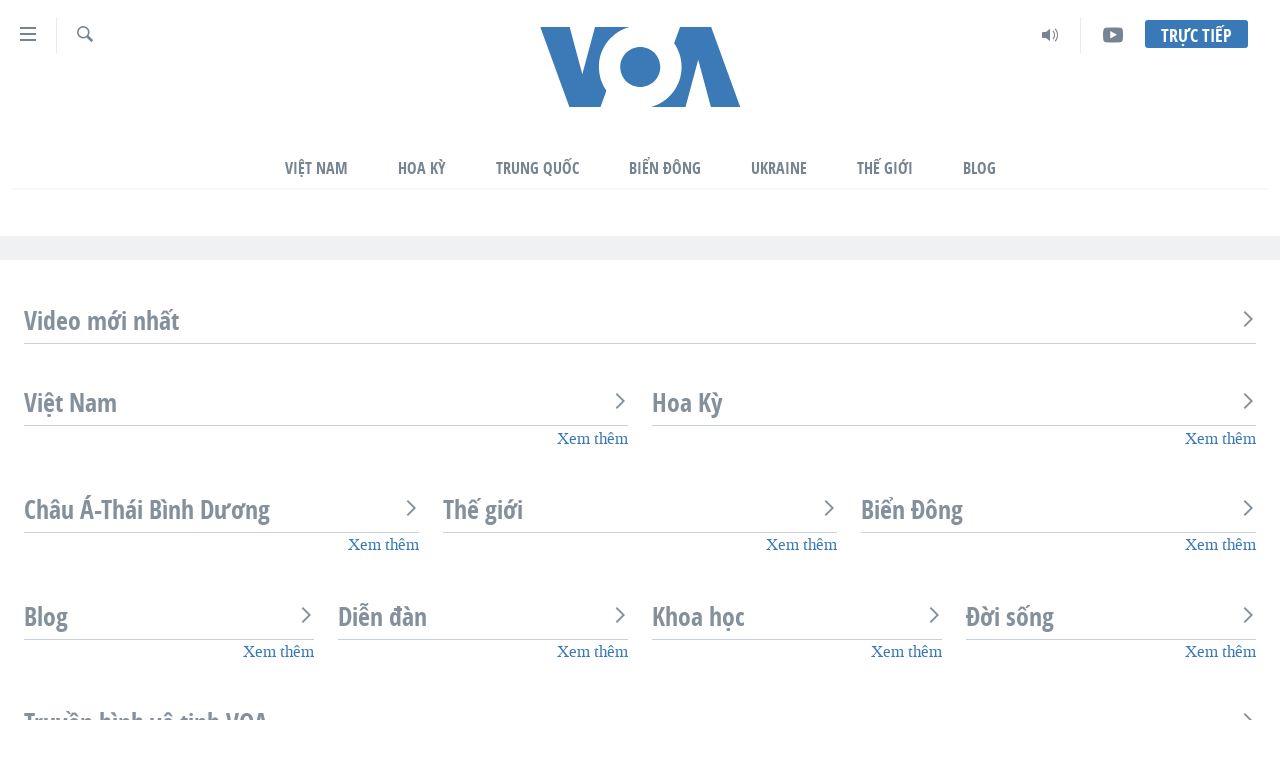

--- FILE ---
content_type: text/html; charset=utf-8
request_url: https://www.voatiengviet.com/
body_size: 11564
content:

<!DOCTYPE html>
<html lang="vi" dir="ltr" class="no-js">
<head>
<link href="/Content/responsive/VOA/vi-VN/VOA-vi-VN.css?&amp;av=0.0.0.0&amp;cb=306" rel="stylesheet"/>
<script src="https://tags.voatiengviet.com/voa-pangea/prod/utag.sync.js"></script> <script type='text/javascript' src='https://www.youtube.com/iframe_api' async></script>
<script type="text/javascript">
//a general 'js' detection, must be on top level in <head>, due to CSS performance
document.documentElement.className = "js";
var cacheBuster = "306";
var appBaseUrl = "/";
var imgEnhancerBreakpoints = [0, 144, 256, 408, 650, 1023, 1597];
var isLoggingEnabled = false;
var isPreviewPage = false;
var isLivePreviewPage = false;
if (!isPreviewPage) {
window.RFE = window.RFE || {};
window.RFE.cacheEnabledByParam = window.location.href.indexOf('nocache=1') === -1;
const url = new URL(window.location.href);
const params = new URLSearchParams(url.search);
// Remove the 'nocache' parameter
params.delete('nocache');
// Update the URL without the 'nocache' parameter
url.search = params.toString();
window.history.replaceState(null, '', url.toString());
} else {
window.addEventListener('load', function() {
const links = window.document.links;
for (let i = 0; i < links.length; i++) {
links[i].href = '#';
links[i].target = '_self';
}
})
}
var pwaEnabled = false;
var swCacheDisabled;
</script>
<meta charset="utf-8" />
<title>VOA Tiếng Việt | Thời sự Việt Nam, Hoa Kỳ, quốc tế</title>
<meta name="description" content="Tin tức Việt Nam, Hoa Kỳ, thế giới nhanh, cập nhật. Video ph&#243;ng sự x&#227; hội Việt Nam. T&#236;nh h&#236;nh Biển Đ&#244;ng. Dịch COVID-19. Quan hệ Việt-Mỹ. Th&#244;ng tin mới nhất về ch&#237;nh s&#225;ch du học v&#224; di tr&#250; Mỹ, sức khoẻ-khoa học thường thức, kinh tế to&#224;n cầu." />
<meta name="keywords" content="ch&#237;nh trị, sự kiện, tin tức, việt nam, tin thế giới, tin quốc tế, voa tiếng việt, voa việt ngữ, voatiengviet video, tin mới nhất, tin nhanh, h&#224; nội, biển đ&#244;ng, du học, di tr&#250;, mỹ, hoa kỳ, thời sự, tin tức h&#244;m nay, đọc b&#225;o, kinh tế, y học, sức khoẻ, news tin, tin moi, tin mới, tin n&#243;ng, tin nong, tin tức hang ngay, tin tức h&#224;ng ng&#224;y, voa vietnam, voa viet nam, voa việt nam, thời sự trong nước, thời sự h&#244;m nay, x&#227; hội" />
<meta name="viewport" content="width=device-width, initial-scale=1.0" />
<meta http-equiv="X-UA-Compatible" content="IE=edge" />
<meta name="robots" content="max-image-preview:large"><meta property="fb:pages" content="144239423007" />
<meta name="msvalidate.01" content="3286EE554B6F672A6F2E608C02343C0E" />
<link href="https://www.voatiengviet.com/" rel="canonical" />
<meta name="apple-mobile-web-app-title" content="VOA" />
<meta name="apple-mobile-web-app-status-bar-style" content="black" />
<meta name="apple-itunes-app" content="app-id=632618796" />
<meta content="article" property="og:type" />
<meta content="VOA Tiếng Việt | Thời sự Việt Nam, Hoa Kỳ, quốc tế" property="og:title" />
<meta content="Tin tức Việt Nam, Hoa Kỳ, thế giới nhanh, cập nhật. Video phóng sự xã hội Việt Nam. Tình hình Biển Đông. Dịch COVID-19. Quan hệ Việt-Mỹ. Thông tin mới nhất về chính sách du học và di trú Mỹ, sức khoẻ-khoa học thường thức, kinh tế toàn cầu." property="og:description" />
<meta content="https://www.voatiengviet.com/Content/responsive/VOA/img/top_logo_news.png" property="og:image" />
<meta content="640" property="og:image:width" />
<meta content="640" property="og:image:height" />
<meta content="site logo" property="og:image:alt" />
<meta content="https://www.voatiengviet.com/" property="og:url" />
<meta content="Voice of America" property="og:site_name" />
<meta name="twitter:card" content="summary" />
<meta name="twitter:site" content="@VOAVietnamese" />
<script type="application/ld+json">{"isAccessibleForFree":true,"headline":"VOA Tiếng Việt | Thời sự Việt Nam, Hoa Kỳ, quốc tế","inLanguage":"vi-VN","keywords":"chính trị, sự kiện, tin tức, việt nam, tin thế giới, tin quốc tế, voa tiếng việt, voa việt ngữ, voatiengviet video, tin mới nhất, tin nhanh, hà nội, biển đông, du học, di trú, mỹ, hoa kỳ, thời sự, tin tức hôm nay, đọc báo, kinh tế, y học, sức khoẻ, news tin, tin moi, tin mới, tin nóng, tin nong, tin tức hang ngay, tin tức hàng ngày, voa vietnam, voa viet nam, voa việt nam, thời sự trong nước, thời sự hôm nay, xã hội","datePublished":"2026-01-18 12:41:50Z","dateModified":"2026-01-18 12:41:50Z","publisher":{"logo":{"width":512,"height":220,"@type":"ImageObject","url":"https://www.voatiengviet.com/Content/responsive/VOA/vi-VN/img/logo.png"},"@type":"Organization","url":"https://www.voatiengviet.com","sameAs":["https://facebook.com/VOATiengViet","https://twitter.com/VOATiengViet","https://www.youtube.com/VOATiengViet","https://www.instagram.com/voatiengviet/"],"name":"VOA Tiếng Việt","alternateName":"VOA | Đài Tiếng Nói Hoa Kỳ"},"@context":"https://schema.org","@type":"WebSite","mainEntityOfPage":"https://www.voatiengviet.com/","url":"https://www.voatiengviet.com/","description":"Tin tức Việt Nam, Hoa Kỳ, thế giới nhanh, cập nhật. Video phóng sự xã hội Việt Nam. Tình hình Biển Đông. Dịch COVID-19. Quan hệ Việt-Mỹ. Thông tin mới nhất về chính sách du học và di trú Mỹ, sức khoẻ-khoa học thường thức, kinh tế toàn cầu.","name":"VOA Tiếng Việt | Thời sự Việt Nam, Hoa Kỳ, quốc tế","potentialAction":{"target":"https://www.voatiengviet.com/s?k={search_term_string}","query-input":"required name=search_term_string","@type":"SearchAction"}}</script>
<script src="/Scripts/responsive/infographics.b?v=dVbZ-Cza7s4UoO3BqYSZdbxQZVF4BOLP5EfYDs4kqEo1&amp;av=0.0.0.0&amp;cb=306"></script>
<script src="/Scripts/responsive/loader.b?v=Q26XNwrL6vJYKjqFQRDnx01Lk2pi1mRsuLEaVKMsvpA1&amp;av=0.0.0.0&amp;cb=306"></script>
<link rel="icon" type="image/svg+xml" href="/Content/responsive/VOA/img/webApp/favicon.svg" />
<link rel="alternate icon" href="/Content/responsive/VOA/img/webApp/favicon.ico" />
<link rel="apple-touch-icon" sizes="152x152" href="/Content/responsive/VOA/img/webApp/ico-152x152.png" />
<link rel="apple-touch-icon" sizes="144x144" href="/Content/responsive/VOA/img/webApp/ico-144x144.png" />
<link rel="apple-touch-icon" sizes="114x114" href="/Content/responsive/VOA/img/webApp/ico-114x114.png" />
<link rel="apple-touch-icon" sizes="72x72" href="/Content/responsive/VOA/img/webApp/ico-72x72.png" />
<link rel="apple-touch-icon-precomposed" href="/Content/responsive/VOA/img/webApp/ico-57x57.png" />
<link rel="icon" sizes="192x192" href="/Content/responsive/VOA/img/webApp/ico-192x192.png" />
<link rel="icon" sizes="128x128" href="/Content/responsive/VOA/img/webApp/ico-128x128.png" />
<meta name="msapplication-TileColor" content="#ffffff" />
<meta name="msapplication-TileImage" content="/Content/responsive/VOA/img/webApp/ico-144x144.png" />
<link rel="alternate" type="application/rss+xml" title="VOA - Top Stories [RSS]" href="/api/" />
<link rel="sitemap" type="application/rss+xml" href="/sitemap.xml" />
</head>
<body class=" nav-no-loaded cc_theme pg-section pg-home nojs-images ">
<script type="text/javascript" >
var analyticsData = {url:"https://www.voatiengviet.com",property_id:"492",page_title:"VOA Tiếng Việt | Thời sự Việt Nam, Hoa Kỳ, quốc tế",page_type:"homepage",content_type:"index",subcontent_type:"homepage",last_modified:"2026-01-18 12:41:50Z",pub_datetime:"1900-01-01 00:00:00Z",pub_year:"1900",pub_month:"01",pub_day:"01",pub_hour:"00",pub_weekday:"Monday",section:"voa tiếng việt | thời sự việt nam, hoa kỳ, quốc tế",english_section:"voa-tieng-viet",domain:"www.voatiengviet.com",language:"Vietnamese",language_service:"VOA Vietnamese",platform:"web",copied:"no",copied_article:"",copied_title:"",runs_js:"Yes",cms_release:"8.44.0.0.306",enviro_type:"prod",slug:"voa-tieng-viet",entity:"VOA",short_language_service:"VIE",platform_short:"W",page_name:"VOA Tiếng Việt | Thời sự Việt Nam, Hoa Kỳ, quốc tế"};
</script>
<noscript><iframe src="https://www.googletagmanager.com/ns.html?id=GTM-N8MP7P" height="0" width="0" style="display:none;visibility:hidden"></iframe></noscript><script type="text/javascript" data-cookiecategory="analytics">
var gtmEventObject = Object.assign({}, analyticsData, {event: 'page_meta_ready'});window.dataLayer = window.dataLayer || [];window.dataLayer.push(gtmEventObject);
if (top.location === self.location) { //if not inside of an IFrame
var renderGtm = "true";
if (renderGtm === "true") {
(function(w,d,s,l,i){w[l]=w[l]||[];w[l].push({'gtm.start':new Date().getTime(),event:'gtm.js'});var f=d.getElementsByTagName(s)[0],j=d.createElement(s),dl=l!='dataLayer'?'&l='+l:'';j.async=true;j.src='//www.googletagmanager.com/gtm.js?id='+i+dl;f.parentNode.insertBefore(j,f);})(window,document,'script','dataLayer','GTM-N8MP7P');
}
}
</script>
<!--Analytics tag js version start-->
<script type="text/javascript" data-cookiecategory="analytics">
var utag_data = Object.assign({}, analyticsData, {});
if(typeof(TealiumTagFrom)==='function' && typeof(TealiumTagSearchKeyword)==='function') {
var utag_from=TealiumTagFrom();var utag_searchKeyword=TealiumTagSearchKeyword();
if(utag_searchKeyword!=null && utag_searchKeyword!=='' && utag_data["search_keyword"]==null) utag_data["search_keyword"]=utag_searchKeyword;if(utag_from!=null && utag_from!=='') utag_data["from"]=TealiumTagFrom();}
if(window.top!== window.self&&utag_data.page_type==="snippet"){utag_data.page_type = 'iframe';}
try{if(window.top!==window.self&&window.self.location.hostname===window.top.location.hostname){utag_data.platform = 'self-embed';utag_data.platform_short = 'se';}}catch(e){if(window.top!==window.self&&window.self.location.search.includes("platformType=self-embed")){utag_data.platform = 'cross-promo';utag_data.platform_short = 'cp';}}
(function(a,b,c,d){ a="https://tags.voatiengviet.com/voa-pangea/prod/utag.js"; b=document;c="script";d=b.createElement(c);d.src=a;d.type="text/java"+c;d.async=true; a=b.getElementsByTagName(c)[0];a.parentNode.insertBefore(d,a); })();
</script>
<!--Analytics tag js version end-->
<!-- Analytics tag management NoScript -->
<noscript>
<img style="position: absolute; border: none;" src="https://ssc.voatiengviet.com/b/ss/bbgprod,bbgentityvoa/1/G.4--NS/1268296844?pageName=voa%3avie%3aw%3ahomepage%3avoa%20ti%e1%ba%bfng%20vi%e1%bb%87t%20%7c%20th%e1%bb%9di%20s%e1%bb%b1%20vi%e1%bb%87t%20nam%2c%20hoa%20k%e1%bb%b3%2c%20qu%e1%bb%91c%20t%e1%ba%bf&amp;c6=voa%20ti%e1%ba%bfng%20vi%e1%bb%87t%20%7c%20th%e1%bb%9di%20s%e1%bb%b1%20vi%e1%bb%87t%20nam%2c%20hoa%20k%e1%bb%b3%2c%20qu%e1%bb%91c%20t%e1%ba%bf&amp;v36=8.44.0.0.306&amp;v6=D=c6&amp;g=https%3a%2f%2fwww.voatiengviet.com&amp;c1=D=g&amp;v1=D=g&amp;events=event1&amp;c16=voa%20vietnamese&amp;v16=D=c16&amp;c5=voa-tieng-viet&amp;v5=D=c5&amp;ch=voa%20ti%e1%ba%bfng%20vi%e1%bb%87t%20%7c%20th%e1%bb%9di%20s%e1%bb%b1%20vi%e1%bb%87t%20nam%2c%20hoa%20k%e1%bb%b3%2c%20qu%e1%bb%91c%20t%e1%ba%bf&amp;c15=vietnamese&amp;v15=D=c15&amp;c4=index&amp;v4=D=c4&amp;v20=no&amp;c17=web&amp;v17=D=c17&amp;mcorgid=518abc7455e462b97f000101%40adobeorg&amp;server=www.voatiengviet.com&amp;pageType=D=c4&amp;ns=bbg&amp;v29=D=server&amp;v25=voa&amp;v30=492&amp;v105=D=User-Agent " alt="analytics" width="1" height="1" /></noscript>
<!-- End of Analytics tag management NoScript -->
<!--*** Accessibility links - For ScreenReaders only ***-->
<section>
<div class="sr-only">
<h2>Đường dẫn truy cập</h2>
<ul>
<li><a href="#content" data-disable-smooth-scroll="1">Tới nội dung ch&#237;nh</a></li>
<li><a href="#navigation" data-disable-smooth-scroll="1">Tới điều hướng ch&#237;nh</a></li>
<li><a href="#txtHeaderSearch" data-disable-smooth-scroll="1">Đi tới &quot;T&#236;m&quot;</a></li>
</ul>
</div>
</section>
<div dir="ltr">
<div id="page">
<aside>
<div class="ctc-message pos-fix">
<div class="ctc-message__inner">Link has been copied to clipboard</div>
</div>
</aside>
<div class="hdr-20 hdr-20--big">
<div class="hdr-20__inner">
<div class="hdr-20__max pos-rel">
<div class="hdr-20__side hdr-20__side--primary d-flex">
<label data-for="main-menu-ctrl" data-switcher-trigger="true" data-switch-target="main-menu-ctrl" class="burger hdr-trigger pos-rel trans-trigger" data-trans-evt="click" data-trans-id="menu">
<span class="ico ico-close hdr-trigger__ico hdr-trigger__ico--close burger__ico burger__ico--close"></span>
<span class="ico ico-menu hdr-trigger__ico hdr-trigger__ico--open burger__ico burger__ico--open"></span>
</label>
<div class="menu-pnl pos-fix trans-target" data-switch-target="main-menu-ctrl" data-trans-id="menu">
<div class="menu-pnl__inner">
<nav class="main-nav menu-pnl__item menu-pnl__item--first">
<ul class="main-nav__list accordeon" data-analytics-tales="false" data-promo-name="link" data-location-name="nav,secnav">
<li class="main-nav__item">
<a class="main-nav__item-name main-nav__item-name--link" href="/p/3639.html" title="Trang chủ" data-item-name="voa-tieng-viet" >Trang chủ</a>
</li>
<li class="main-nav__item">
<a class="main-nav__item-name main-nav__item-name--link" href="/p/6159.html" title="Việt Nam" data-item-name="viet-nam-1" >Việt Nam</a>
</li>
<li class="main-nav__item">
<a class="main-nav__item-name main-nav__item-name--link" href="/p/6165.html" title="Hoa Kỳ" data-item-name="hoa-ky-1" >Hoa Kỳ</a>
</li>
<li class="main-nav__item">
<a class="main-nav__item-name main-nav__item-name--link" href="/p/6184.html" title="Biển Đ&#244;ng" data-item-name="bien-dong" >Biển Đ&#244;ng</a>
</li>
<li class="main-nav__item">
<a class="main-nav__item-name main-nav__item-name--link" href="/p/6180.html" title="Thế giới" data-item-name="tin-the-gioi" >Thế giới</a>
</li>
<li class="main-nav__item">
<a class="main-nav__item-name main-nav__item-name--link" href="/p/3871.html" title="Blog" data-item-name="blog-mobile" >Blog</a>
</li>
<li class="main-nav__item">
<a class="main-nav__item-name main-nav__item-name--link" href="/p/6185.html" title="Diễn đ&#224;n" data-item-name="dien-dan" >Diễn đ&#224;n</a>
</li>
<li class="main-nav__item accordeon__item" data-switch-target="menu-item-1780">
<label class="main-nav__item-name main-nav__item-name--label accordeon__control-label" data-switcher-trigger="true" data-for="menu-item-1780">
Mục
<span class="ico ico-chevron-down main-nav__chev"></span>
</label>
<div class="main-nav__sub-list">
<a class="main-nav__item-name main-nav__item-name--link main-nav__item-name--sub" href="/PressFreedom" title="Tự Do B&#225;o Ch&#237;" data-item-name="press-freedom" >Tự Do B&#225;o Ch&#237;</a>
<a class="main-nav__item-name main-nav__item-name--link main-nav__item-name--sub" href="/z/7172" title="Vạch Trần Tin Giả" data-item-name="polygraph-vach-tran-tin-gia" >Vạch Trần Tin Giả</a>
<a class="main-nav__item-name main-nav__item-name--link main-nav__item-name--sub" href="/p/8930.html" title="Người Việt hải ngoại" data-item-name="nguoi-viet-hai-ngoai" >Người Việt hải ngoại</a>
<a class="main-nav__item-name main-nav__item-name--link main-nav__item-name--sub" href="/z/1800" title="Đời sống" data-item-name="doi-song" >Đời sống</a>
<a class="main-nav__item-name main-nav__item-name--link main-nav__item-name--sub" href="/z/1799" title="Kinh tế" data-item-name="kinh-te" >Kinh tế</a>
<a class="main-nav__item-name main-nav__item-name--link main-nav__item-name--sub" href="/z/1809" title="Khoa học" data-item-name="khoa-hoc-cong-nghe" >Khoa học</a>
<a class="main-nav__item-name main-nav__item-name--link main-nav__item-name--sub" href="/z/1796" title="Sức khoẻ" data-item-name="suc-khoe" >Sức khoẻ</a>
<a class="main-nav__item-name main-nav__item-name--link main-nav__item-name--sub" href="/z/1790" title="Văn ho&#225;" data-item-name="van-hoa" >Văn ho&#225;</a>
<a class="main-nav__item-name main-nav__item-name--link main-nav__item-name--sub" href="/z/1811" title="Thể thao" data-item-name="the-thao" >Thể thao</a>
<a class="main-nav__item-name main-nav__item-name--link main-nav__item-name--sub" href="/z/1801" title="Gi&#225;o dục" data-item-name="giao-duc" >Gi&#225;o dục</a>
</div>
</li>
<li class="main-nav__item accordeon__item" data-switch-target="menu-item-1867">
<label class="main-nav__item-name main-nav__item-name--label accordeon__control-label" data-switcher-trigger="true" data-for="menu-item-1867">
Chuy&#234;n đề
<span class="ico ico-chevron-down main-nav__chev"></span>
</label>
<div class="main-nav__sub-list">
<a class="main-nav__item-name main-nav__item-name--link main-nav__item-name--sub" href="https://projects.voanews.com/trade-wars/vietnamese.html" title="Chiến Tranh Thương Mại Của Mỹ: Qu&#225; Khứ V&#224; Hiện Tại" >Chiến Tranh Thương Mại Của Mỹ: Qu&#225; Khứ V&#224; Hiện Tại</a>
<a class="main-nav__item-name main-nav__item-name--link main-nav__item-name--sub" href="/p/9277.html" title="H&#224;nh Tr&#236;nh Bầu Cử 2024" data-item-name="hanh-trinh-bau-cu-2024" >H&#224;nh Tr&#236;nh Bầu Cử 2024</a>
<a class="main-nav__item-name main-nav__item-name--link main-nav__item-name--sub" href="https://projects.voanews.com/israel/one-year-at-war/vietnamese.html" title="Một Năm Chiến Tranh Tại Dải Gaza" >Một Năm Chiến Tranh Tại Dải Gaza</a>
<a class="main-nav__item-name main-nav__item-name--link main-nav__item-name--sub" href="https://projects.voanews.com/china/global-footprint/data-explorer/vietnamese.html" title="Giải M&#227; V&#224;nh Đai &amp; Con Đường" >Giải M&#227; V&#224;nh Đai &amp; Con Đường</a>
<a class="main-nav__item-name main-nav__item-name--link main-nav__item-name--sub" href="/p/8272.html" title="Ng&#224;y Tị nạn Thế giới" data-item-name="world-refugee-day" >Ng&#224;y Tị nạn Thế giới</a>
<a class="main-nav__item-name main-nav__item-name--link main-nav__item-name--sub" href="/p/7887.html" title="Trịnh Vĩnh B&#236;nh - người hạ &#39;b&#234;n thắng cuộc&#39;" data-item-name="trinh-vinh-binh-nguoi-ha-ben-thang-cuoc" >Trịnh Vĩnh B&#236;nh - người hạ &#39;b&#234;n thắng cuộc&#39;</a>
<a class="main-nav__item-name main-nav__item-name--link main-nav__item-name--sub" href="https://projects.voanews.com/ground-zero/vietnamese.html" title="Ground Zero – Xưa v&#224; Nay" >Ground Zero – Xưa v&#224; Nay</a>
<a class="main-nav__item-name main-nav__item-name--link main-nav__item-name--sub" href="https://projects.voanews.com/afghanistan/timeline/vietnamese.html" title="Chi ph&#237; chiến tranh Afghanistan" >Chi ph&#237; chiến tranh Afghanistan</a>
<a class="main-nav__item-name main-nav__item-name--link main-nav__item-name--sub" href="/z/5929" title="C&#225;c gi&#225; trị Cộng h&#242;a ở Việt Nam" data-item-name="cac-gia-tri-cong-hoa-o-vietnam" >C&#225;c gi&#225; trị Cộng h&#242;a ở Việt Nam</a>
<a class="main-nav__item-name main-nav__item-name--link main-nav__item-name--sub" href="/p/7046.html" title="Thượng đỉnh Trump-Kim tại Việt Nam" data-item-name="thuong-dinh-trump-kim-vietnam" >Thượng đỉnh Trump-Kim tại Việt Nam</a>
<a class="main-nav__item-name main-nav__item-name--link main-nav__item-name--sub" href="https://projects.voanews.com/vu-kien-trinh-vinh-binh-vs-chinh-phu-vn/" title="Trịnh Vĩnh B&#236;nh vs. Ch&#237;nh phủ Việt Nam" >Trịnh Vĩnh B&#236;nh vs. Ch&#237;nh phủ Việt Nam</a>
<a class="main-nav__item-name main-nav__item-name--link main-nav__item-name--sub" href="/p/6556.html" title="Ngư D&#226;n Việt v&#224; L&#224;n S&#243;ng Trộm Hải S&#226;m" data-item-name="ngu-dan-viet-va-lan-song-trom-hai-sam" >Ngư D&#226;n Việt v&#224; L&#224;n S&#243;ng Trộm Hải S&#226;m</a>
<a class="main-nav__item-name main-nav__item-name--link main-nav__item-name--sub" href="https://projects.voanews.com/off-the-highway/vi/" title="B&#234;n Kia Quốc Lộ: Tiếng Vọng Từ N&#244;ng Th&#244;n Mỹ" >B&#234;n Kia Quốc Lộ: Tiếng Vọng Từ N&#244;ng Th&#244;n Mỹ</a>
<a class="main-nav__item-name main-nav__item-name--link main-nav__item-name--sub" href="/p/9003.html" title="Quan Hệ Việt Mỹ" data-item-name="us-vietnam-relation-quan-he-viet-my" >Quan Hệ Việt Mỹ</a>
</div>
</li>
<li class="main-nav__item">
<a class="main-nav__item-name main-nav__item-name--link" href="/p/3873.html" title="Học tiếng Anh" data-item-name="hoc-tieng-anh-mobile" >Học tiếng Anh</a>
</li>
<li class="main-nav__item">
<a class="main-nav__item-name main-nav__item-name--link" href="/p/3863.html" title="Video" data-item-name="video-mobile" >Video</a>
</li>
<li class="main-nav__item">
<a class="main-nav__item-name main-nav__item-name--link" href="/Nghe" title="Nghe" data-item-name="audio-mobile" >Nghe</a>
</li>
</ul>
</nav>
<div class="menu-pnl__item menu-pnl__item--social">
<h5 class="menu-pnl__sub-head">Mạng x&#227; hội</h5>
<a href="https://facebook.com/VOATiengViet" title="Follow us on Facebook" data-analytics-text="follow_on_facebook" class="btn btn--rounded btn--social-inverted menu-pnl__btn js-social-btn btn-facebook" target="_blank" rel="noopener">
<span class="ico ico-facebook-alt ico--rounded"></span>
</a>
<a href="https://twitter.com/VOATiengViet" title="Follow us on Twitter" data-analytics-text="follow_on_twitter" class="btn btn--rounded btn--social-inverted menu-pnl__btn js-social-btn btn-twitter" target="_blank" rel="noopener">
<span class="ico ico-twitter ico--rounded"></span>
</a>
<a href="https://www.youtube.com/VOATiengViet" title="Follow us on Youtube" data-analytics-text="follow_on_youtube" class="btn btn--rounded btn--social-inverted menu-pnl__btn js-social-btn btn-youtube" target="_blank" rel="noopener">
<span class="ico ico-youtube ico--rounded"></span>
</a>
<a href="https://www.instagram.com/voatiengviet/" title="Follow us on Instagram" data-analytics-text="follow_on_instagram" class="btn btn--rounded btn--social-inverted menu-pnl__btn js-social-btn btn-instagram" target="_blank" rel="noopener">
<span class="ico ico-instagram ico--rounded"></span>
</a>
</div>
<div class="menu-pnl__item">
<a href="/navigation/allsites" class="menu-pnl__item-link">
<span class="ico ico-languages "></span>
Ng&#244;n ngữ kh&#225;c
</a>
</div>
</div>
</div>
<label data-for="top-search-ctrl" data-switcher-trigger="true" data-switch-target="top-search-ctrl" class="top-srch-trigger hdr-trigger">
<span class="ico ico-close hdr-trigger__ico hdr-trigger__ico--close top-srch-trigger__ico top-srch-trigger__ico--close"></span>
<span class="ico ico-search hdr-trigger__ico hdr-trigger__ico--open top-srch-trigger__ico top-srch-trigger__ico--open"></span>
</label>
<div class="srch-top srch-top--in-header" data-switch-target="top-search-ctrl">
<div class="container">
<form action="/s" class="srch-top__form srch-top__form--in-header" id="form-topSearchHeader" method="get" role="search"><label for="txtHeaderSearch" class="sr-only">T&#236;m</label>
<input type="text" id="txtHeaderSearch" name="k" placeholder="T&#236;m..." accesskey="s" value="" class="srch-top__input analyticstag-event" onkeydown="if (event.keyCode === 13) { FireAnalyticsTagEventOnSearch('search', $dom.get('#txtHeaderSearch')[0].value) }" />
<button title="T&#236;m" type="submit" class="btn btn--top-srch analyticstag-event" onclick="FireAnalyticsTagEventOnSearch('search', $dom.get('#txtHeaderSearch')[0].value) ">
<span class="ico ico-search"></span>
</button></form>
</div>
</div>
<a href="/" class="main-logo-link">
<img src="/Content/responsive/VOA/vi-VN/img/logo-compact.svg" class="main-logo main-logo--comp" alt="site logo">
<img src="/Content/responsive/VOA/vi-VN/img/logo.svg" class="main-logo main-logo--big" alt="site logo">
</a>
</div>
<div class="hdr-20__side hdr-20__side--secondary d-flex">
<a href="https://www.youtube.com/VOATiengviet" title="YouTube" class="hdr-20__secondary-item" data-item-name="custom1">
<span class="ico-custom ico-custom--1 hdr-20__secondary-icon"></span>
</a>
<a href="/Nghe/" title="Audio" class="hdr-20__secondary-item" data-item-name="audio">
<span class="ico ico-audio hdr-20__secondary-icon"></span>
</a>
<a href="/s" title="T&#236;m" class="hdr-20__secondary-item hdr-20__secondary-item--search" data-item-name="search">
<span class="ico ico-search hdr-20__secondary-icon hdr-20__secondary-icon--search"></span>
</a>
<div class="hdr-20__secondary-item live-b-drop">
<div class="live-b-drop__off">
<a href="/live/" class="live-b-drop__link" title="Trực tiếp" data-item-name="live">
<span class="badge badge--live-btn badge--live-btn-off">
Trực tiếp
</span>
</a>
</div>
<div class="live-b-drop__on hidden">
<label data-for="live-ctrl" data-switcher-trigger="true" data-switch-target="live-ctrl" class="live-b-drop__label pos-rel">
<span class="badge badge--live badge--live-btn">
Trực tiếp
</span>
<span class="ico ico-close live-b-drop__label-ico live-b-drop__label-ico--close"></span>
</label>
<div class="live-b-drop__panel" id="targetLivePanelDiv" data-switch-target="live-ctrl"></div>
</div>
</div>
<div class="srch-bottom">
<form action="/s" class="srch-bottom__form d-flex" id="form-bottomSearch" method="get" role="search"><label for="txtSearch" class="sr-only">T&#236;m</label>
<input type="search" id="txtSearch" name="k" placeholder="T&#236;m..." accesskey="s" value="" class="srch-bottom__input analyticstag-event" onkeydown="if (event.keyCode === 13) { FireAnalyticsTagEventOnSearch('search', $dom.get('#txtSearch')[0].value) }" />
<button title="T&#236;m" type="submit" class="btn btn--bottom-srch analyticstag-event" onclick="FireAnalyticsTagEventOnSearch('search', $dom.get('#txtSearch')[0].value) ">
<span class="ico ico-search"></span>
</button></form>
</div>
</div>
<img src="/Content/responsive/VOA/vi-VN/img/logo-print.gif" class="logo-print" alt="site logo">
<img src="/Content/responsive/VOA/vi-VN/img/logo-print_color.png" class="logo-print logo-print--color" alt="site logo">
</div>
</div>
</div>
<script>
if (document.body.className.indexOf('pg-home') > -1) {
var nav2In = document.querySelector('.hdr-20__inner');
var nav2Sec = document.querySelector('.hdr-20__side--secondary');
var secStyle = window.getComputedStyle(nav2Sec);
if (nav2In && window.pageYOffset < 150 && secStyle['position'] !== 'fixed') {
nav2In.classList.add('hdr-20__inner--big')
}
}
</script>
<div class="c-hlights c-hlights--breaking c-hlights--no-item" data-hlight-display="mobile,desktop">
<div class="c-hlights__wrap container p-0">
<div class="c-hlights__nav">
<a role="button" href="#" title="Trước">
<span class="ico ico-chevron-backward m-0"></span>
<span class="sr-only">Trước</span>
</a>
<a role="button" href="#" title="Kế tiếp">
<span class="ico ico-chevron-forward m-0"></span>
<span class="sr-only">Kế tiếp</span>
</a>
</div>
<span class="c-hlights__label">
<span class="">Tin mới</span>
<span class="switcher-trigger">
<label data-for="more-less-1" data-switcher-trigger="true" class="switcher-trigger__label switcher-trigger__label--more p-b-0" title="Xem th&#234;m">
<span class="ico ico-chevron-down"></span>
</label>
<label data-for="more-less-1" data-switcher-trigger="true" class="switcher-trigger__label switcher-trigger__label--less p-b-0" title="Kh&#244;ng hiển thị nội dung">
<span class="ico ico-chevron-up"></span>
</label>
</span>
</span>
<ul class="c-hlights__items switcher-target" data-switch-target="more-less-1">
</ul>
</div>
</div> <div class="sub-nav container">
<div class="sub-nav__inner">
<a class="sub-nav__link" href="/p/6159.html" title="Việt Nam" >Việt Nam</a>
<a class="sub-nav__link" href="/p/6165.html" title="Hoa Kỳ" >Hoa Kỳ</a>
<a class="sub-nav__link" href="/china-news" title="Trung Quốc" >Trung Quốc</a>
<a class="sub-nav__link" href="/p/6184.html" title="Biển Đ&#244;ng" >Biển Đ&#244;ng</a>
<a class="sub-nav__link" href="/p/8588.html" title="Ukraine" >Ukraine</a>
<a class="sub-nav__link" href="/p/6180.html" title="Thế Giới" >Thế Giới</a>
<a class="sub-nav__link" href="/p/3871.html" title="Blog" >Blog</a>
</div>
</div>
<div id="content">
<div class="fredContent" id="wrowblock-198_42" >
</div>
<div class="container" id="wrowblock-22080_73" >
<div class="row" id="wrowblock-22080_49" >
<div class="col-xs-12 col-sm-12 col-md-12 col-lg-12 wg-area-4c" id="wrowblock-22080_50" >
</div>
</div>
</div>
<div class="container" id="wrowblock-42444_77" >
<div class="row" id="wrowblock-42444_78" >
<div class="col-xs-12 col-sm-12 col-md-8 col-lg-8 wg-area-2c" id="wrowblock-42444_79" >
</div>
<div class="col-xs-12 col-sm-12 col-md-4 col-lg-4 wg-area-1c" id="wrowblock-42444_80" >
</div>
</div>
</div>
<div class="wg-hlight" id="wrowblock-191_45" >
<div class="container" id="wrowblock-191_46" >
<div class="media-block-wrap bob-wrap" id="wrowblock-191_48" data-area-id=R4_1>
</div>
</div>
</div>
<div class="container" id="wrowblock-46074_73" >
<div class="row" id="wrowblock-46074_49" >
<div class="col-xs-12 col-sm-12 col-md-12 col-lg-12 wg-area-4c" id="wrowblock-46074_50" >
</div>
</div>
</div>
<div class="container" id="wrowblock-192_73" >
<div class="row" id="wrowblock-192_49" >
<div class="col-xs-12 col-sm-12 col-md-12 col-lg-12 wg-area-4c" id="wrowblock-192_50" >
</div>
</div>
</div>
<div class="container" id="wrowblock-18317_73" >
<div class="row" id="wrowblock-18317_49" >
<div class="col-xs-12 col-sm-12 col-md-12 col-lg-12 wg-area-4c" id="wrowblock-18317_50" >
<div class="media-block-wrap" id="wrowblock-18317_51" data-area-id=R7_1>
<h2 class="section-head">
<a href="https://www.voatiengviet.com/p/3863.html"><span class="ico ico-chevron-forward pull-right flip"></span>Video mới nhất</a> </h2>
<div class="row">
<ul>
</ul>
</div>
</div>
</div>
</div>
</div>
<div class="container" id="wrowblock-193_74" >
<div class="row" id="wrowblock-193_52" >
<div class="col-xs-12 col-sm-12 col-md-6 col-lg-6 wg-area-2c" id="wrowblock-193_53" >
<div class="media-block-wrap" id="wrowblock-193_55" data-area-id=R8_1>
<h2 class="section-head">
<a href="/p/6159.html"><span class="ico ico-chevron-forward pull-right flip"></span>Việt Nam</a> </h2>
<div class="row">
<div class="col-xs-12 col-sm-12 col-md-6 col-lg-6">
<div class="row">
<ul>
</ul>
</div>
</div>
<div class="col-xs-12 col-sm-12 col-md-6 col-lg-6 fui-grid">
<div class="row">
<ul>
</ul>
</div>
</div>
</div><a class="link-more" href="/p/6159.html">Xem th&#234;m</a>
</div>
</div>
<div class="col-xs-12 col-sm-12 col-md-6 col-lg-6 wg-area-2c" id="wrowblock-193_54" >
<div class="media-block-wrap" id="wrowblock-193_56" data-area-id=R8_2>
<h2 class="section-head">
<a href="/p/6165.html"><span class="ico ico-chevron-forward pull-right flip"></span>Hoa Kỳ</a> </h2>
<div class="row">
<div class="col-xs-12 col-sm-12 col-md-6 col-lg-6">
<div class="row">
<ul>
</ul>
</div>
</div>
<div class="col-xs-12 col-sm-12 col-md-6 col-lg-6 fui-grid">
<div class="row">
<ul>
</ul>
</div>
</div>
</div><a class="link-more" href="/p/6165.html">Xem th&#234;m</a>
</div>
</div>
</div>
</div>
<div class="container" id="wrowblock-44192_13" >
<div class="row" id="wrowblock-44192_14" >
<div class="col-xs-12 col-sm-12 col-md-4 col-lg-4 wg-area-1c" id="wrowblock-44192_15" >
<div class="media-block-wrap" id="wrowblock-44192_18" data-area-id=R9_1>
<h2 class="section-head">
<a href="/p/6306.html"><span class="ico ico-chevron-forward pull-right flip"></span>Ch&#226;u &#193;-Th&#225;i B&#236;nh Dương</a> </h2>
<div class="row">
<ul>
</ul>
</div><a class="link-more" href="/p/6306.html">Xem th&#234;m</a>
</div>
</div>
<div class="col-xs-12 col-sm-12 col-md-4 col-lg-4 wg-area-1c" id="wrowblock-44192_16" >
<div class="media-block-wrap" id="wrowblock-44192_19" data-area-id=R9_2>
<h2 class="section-head">
<a href="/p/6180.html"><span class="ico ico-chevron-forward pull-right flip"></span>Thế giới</a> </h2>
<div class="row">
<ul>
</ul>
</div><a class="link-more" href="/p/6180.html">Xem th&#234;m</a>
</div>
</div>
<div class="col-xs-12 col-sm-12 col-md-4 col-lg-4 wg-area-1c" id="wrowblock-44192_17" >
<div class="media-block-wrap" id="wrowblock-44192_20" data-area-id=R9_3>
<h2 class="section-head">
<a href="/p/6184.html"><span class="ico ico-chevron-forward pull-right flip"></span>Biển Đ&#244;ng</a> </h2>
<div class="row">
<ul>
</ul>
</div><a class="link-more" href="/p/6184.html">Xem th&#234;m</a>
</div>
</div>
</div>
</div>
<div class="container" id="wrowblock-194_75" >
<div class="row" id="wrowblock-194_57" >
<div class="col-xs-12 col-sm-12 col-md-6 col-lg-6 wg-area-2c" id="wrowblock-194_58" >
</div>
<div class="col-xs-12 col-sm-6 col-md-3 col-lg-3 wg-area-1c" id="wrowblock-194_59" >
</div>
<div class="col-xs-12 col-sm-6 col-md-3 col-lg-3 wg-area-1c" id="wrowblock-194_60" >
</div>
</div>
</div>
<div class="container" id="wrowblock-195_76" >
<div class="row sm-clear-third" id="wrowblock-195_64" >
<div class="col-xs-12 col-sm-6 col-md-3 col-lg-3 wg-area-1c" id="wrowblock-195_65" >
<div class="media-block-wrap" id="wrowblock-195_69" data-area-id=R11_1>
<h2 class="section-head">
<a href="/p/3871.html"><span class="ico ico-chevron-forward pull-right flip"></span>Blog</a> </h2>
<div class="row">
<ul>
</ul>
</div><a class="link-more" href="/p/3871.html">Xem th&#234;m</a>
</div>
</div>
<div class="col-xs-12 col-sm-6 col-md-3 col-lg-3 wg-area-1c" id="wrowblock-195_66" >
<div class="media-block-wrap" id="wrowblock-195_70" data-area-id=R11_2>
<h2 class="section-head">
<a href="/p/6185.html"><span class="ico ico-chevron-forward pull-right flip"></span>Diễn đ&#224;n</a> </h2>
<div class="row">
<ul>
</ul>
</div><a class="link-more" href="/p/6185.html">Xem th&#234;m</a>
</div>
</div>
<div class="col-xs-12 col-sm-6 col-md-3 col-lg-3 wg-area-1c" id="wrowblock-195_67" >
<div class="media-block-wrap" id="wrowblock-195_71" data-area-id=R11_3>
<h2 class="section-head">
<a href="/z/1809"><span class="ico ico-chevron-forward pull-right flip"></span>Khoa học</a> </h2>
<div class="row">
<ul>
</ul>
</div><a class="link-more" href="/z/1809">Xem th&#234;m</a>
</div>
</div>
<div class="col-xs-12 col-sm-6 col-md-3 col-lg-3 wg-area-1c" id="wrowblock-195_68" >
<div class="media-block-wrap" id="wrowblock-195_72" data-area-id=R11_4>
<h2 class="section-head">
<a href="/z/1800"><span class="ico ico-chevron-forward pull-right flip"></span>Đời sống</a> </h2>
<div class="row">
<ul>
</ul>
</div><a class="link-more" href="/z/1800">Xem th&#234;m</a>
</div>
</div>
</div>
</div>
<div class="container" id="wrowblock-196_73" >
<div class="row" id="wrowblock-196_49" >
<div class="col-xs-12 col-sm-12 col-md-12 col-lg-12 wg-area-4c" id="wrowblock-196_50" >
<div class="media-block-wrap" id="wrowblock-196_51" data-area-id=R12_1>
<h2 class="section-head">
<a href="/z/3405"><span class="ico ico-chevron-forward pull-right flip"></span>Truyền h&#236;nh vệ tinh VOA</a> </h2>
<div class="wsw">
<div class="clear"></div>
<div class="wsw__embed mediaReplacer externalMedia">
<div class="c-sticky-container">
<div class="c-sticky-element" data-sp_api="youtube">
<span class="c-sticky-element__close-el c-sticky-element__swipe-el ta-c" title="close">
<span class="ico ico-close m-0"></span>
</span>
<div class='external-content-placeholder'></div><script>renderExternalContent('//www.youtube.com/embed/videoseries?list=PL0Xd6_vQV82LCudJK71X7MHMDWYDAxgBN&&&enablejsapi=1')</script>
</div>
</div>
</div> </div>
</div>
</div>
</div>
</div>
<div class="container" id="wrowblock-197_76" >
<div class="row sm-clear-third" id="wrowblock-197_64" >
<div class="col-xs-12 col-sm-6 col-md-3 col-lg-3 wg-area-1c" id="wrowblock-197_65" >
</div>
<div class="col-xs-12 col-sm-6 col-md-3 col-lg-3 wg-area-1c" id="wrowblock-197_66" >
</div>
<div class="col-xs-12 col-sm-6 col-md-3 col-lg-3 wg-area-1c" id="wrowblock-197_67" >
</div>
<div class="col-xs-12 col-sm-6 col-md-3 col-lg-3 wg-area-1c" id="wrowblock-197_68" >
</div>
</div>
</div>
<div class="container" id="wrowblock-44191_13" >
<div class="row" id="wrowblock-44191_14" >
<div class="col-xs-12 col-sm-12 col-md-4 col-lg-4 wg-area-1c" id="wrowblock-44191_15" >
</div>
<div class="col-xs-12 col-sm-12 col-md-4 col-lg-4 wg-area-1c" id="wrowblock-44191_16" >
</div>
<div class="col-xs-12 col-sm-12 col-md-4 col-lg-4 wg-area-1c" id="wrowblock-44191_17" >
</div>
</div>
</div>
<div class="container" id="wrowblock-199_74" >
<div class="row" id="wrowblock-199_52" >
<div class="col-xs-12 col-sm-12 col-md-6 col-lg-6 wg-area-2c" id="wrowblock-199_53" >
<div class="media-block-wrap" id="wrowblock-199_55" data-area-id=R15_1>
<h2 class="section-head">
<a href="https://www.youtube.com/playlist?list=PL0Xd6_vQV82IY5nn8n0Ho86ydVfBZ7HeI" onclick="window.open(&#39;https://www.youtube.com/playlist?list=PL0Xd6_vQV82IY5nn8n0Ho86ydVfBZ7HeI&#39;);return false;" target="_blank"><span class="ico ico-chevron-forward pull-right flip"></span>Việt Nam h&#244;m nay</a> </h2>
<div class="wsw">
<div class="clear"></div>
<div class="wsw__embed mediaReplacer externalMedia">
<div class="c-sticky-container">
<div class="c-sticky-element" data-sp_api="youtube">
<span class="c-sticky-element__close-el c-sticky-element__swipe-el ta-c" title="close">
<span class="ico ico-close m-0"></span>
</span>
<div class='external-content-placeholder'></div><script>renderExternalContent('//www.youtube.com/embed/videoseries?list=PL0Xd6_vQV82IY5nn8n0Ho86ydVfBZ7HeI&&&enablejsapi=1')</script>
</div>
</div>
</div> </div>
</div>
</div>
<div class="col-xs-12 col-sm-12 col-md-6 col-lg-6 wg-area-2c" id="wrowblock-199_54" >
<div class="media-block-wrap" id="wrowblock-199_56" data-area-id=R15_2>
<h2 class="section-head">
<a href="https://www.youtube.com/playlist?list=PL0Xd6_vQV82LgozythzW2IB_t7ZZQGd-V" onclick="window.open(&#39;https://www.youtube.com/playlist?list=PL0Xd6_vQV82LgozythzW2IB_t7ZZQGd-V&#39;);return false;" target="_blank"><span class="ico ico-chevron-forward pull-right flip"></span>Đời sống ở Mỹ</a> </h2>
<div class="wsw">
<div class="clear"></div>
<div class="wsw__embed mediaReplacer externalMedia">
<div class="c-sticky-container">
<div class="c-sticky-element" data-sp_api="youtube">
<span class="c-sticky-element__close-el c-sticky-element__swipe-el ta-c" title="close">
<span class="ico ico-close m-0"></span>
</span>
<div class='external-content-placeholder'></div><script>renderExternalContent('//www.youtube.com/embed/videoseries?list=PL0Xd6_vQV82LgozythzW2IB_t7ZZQGd-V&&&enablejsapi=1')</script>
</div>
</div>
</div> </div>
</div>
</div>
</div>
</div>
<div class="container" id="wrowblock-200_76" >
<div class="row sm-clear-third" id="wrowblock-200_64" >
<div class="col-xs-12 col-sm-6 col-md-3 col-lg-3 wg-area-1c" id="wrowblock-200_65" >
</div>
<div class="col-xs-12 col-sm-6 col-md-3 col-lg-3 wg-area-1c" id="wrowblock-200_66" >
</div>
<div class="col-xs-12 col-sm-6 col-md-3 col-lg-3 wg-area-1c" id="wrowblock-200_67" >
</div>
<div class="col-xs-12 col-sm-6 col-md-3 col-lg-3 wg-area-1c" id="wrowblock-200_68" >
</div>
</div>
</div>
<div class="container" id="wrowblock-44193_75" >
<div class="row" id="wrowblock-44193_57" >
<div class="col-xs-12 col-sm-12 col-md-6 col-lg-6 wg-area-2c" id="wrowblock-44193_58" >
<div class="media-block-wrap" id="wrowblock-44193_61" data-area-id=R17_1>
<h2 class="section-head">
Đọc nhiều nhất </h2>
<div class="row trends-wg">
<a href="/a/from-a-cyclo-driver-in-vietnam-to-a-nuclear-expert-in-the-us-140317583/915414.html" class="col-xs-12 col-sm-6 col-md-6 col-lg-6 trends-wg__item mb-grid">
<span class="trends-wg__item-inner">
<span class="trends-wg__item-number">1</span>
<h4 class="trends-wg__item-txt">
Một thiếu ni&#234;n đạp x&#237;ch l&#244; ở Việt Nam trở th&#224;nh khoa học gia nguy&#234;n tử ở Mỹ
</h4>
</span>
</a>
<a href="/a/vietnamese-youth-honored-by-us-president-143984616/1118986.html" class="col-xs-12 col-sm-6 col-md-6 col-lg-6 trends-wg__item mb-grid">
<span class="trends-wg__item-inner">
<span class="trends-wg__item-number">2</span>
<h4 class="trends-wg__item-txt">
Một thanh ni&#234;n Việt Nam được Tổng thống Mỹ vinh danh
</h4>
</span>
</a>
<a href="/a/vietnam-expects-frank-west-philippine-sea-talks--131320979/910827.html" class="col-xs-12 col-sm-6 col-md-6 col-lg-6 trends-wg__item mb-grid">
<span class="trends-wg__item-inner">
<span class="trends-wg__item-number">3</span>
<h4 class="trends-wg__item-txt">
VN dự kiến sẽ hội đ&#224;m thẳng thắn về vấn đề Biển Đ&#244;ng với TQ
</h4>
</span>
</a>
<a href="/a/vietnamese-bloggers-petition-for-dieu-cays-release-11-07-11-133363233/915796.html" class="col-xs-12 col-sm-6 col-md-6 col-lg-6 trends-wg__item mb-grid">
<span class="trends-wg__item-inner">
<span class="trends-wg__item-number">4</span>
<h4 class="trends-wg__item-txt">
Blogger trong nước viết thỉnh nguyện thư đ&#242;i trả tự do cho Điếu C&#224;y
</h4>
</span>
</a>
<a href="/a/vietnamese-general-us-should-have-learned-from-vietnam-war-that-aggression-is-illegitimate--131320349/910826.html" class="col-xs-12 col-sm-6 col-md-6 col-lg-6 trends-wg__item mb-grid">
<span class="trends-wg__item-inner">
<span class="trends-wg__item-number">5</span>
<h4 class="trends-wg__item-txt">
Tướng VN: Mỹ n&#234;n học b&#224;i học từ cuộc chiến VN rằng g&#226;y hấn l&#224; kh&#244;ng hợp ph&#225;p
</h4>
</span>
</a>
<a href="/a/vn-territorial-disputes-08-04-2010-99959259/916831.html" class="col-xs-12 col-sm-6 col-md-6 col-lg-6 trends-wg__item mb-grid">
<span class="trends-wg__item-inner">
<span class="trends-wg__item-number">6</span>
<h4 class="trends-wg__item-txt">
Tranh chấp Biển &#208;&#244;ng
</h4>
</span>
</a>
<a href="/a/youth-program-82252487/916825.html" class="col-xs-12 col-sm-6 col-md-6 col-lg-6 trends-wg__item mb-grid">
<span class="trends-wg__item-inner">
<span class="trends-wg__item-number">7</span>
<h4 class="trends-wg__item-txt">
Tạp ch&#237; thanh ni&#234;n
</h4>
</span>
</a>
<a href="/a/vietnam-flood-10-10-2011-131448893/910916.html" class="col-xs-12 col-sm-6 col-md-6 col-lg-6 trends-wg__item mb-grid">
<span class="trends-wg__item-inner">
<span class="trends-wg__item-number">8</span>
<h4 class="trends-wg__item-txt">
24 người chết v&#236; lũ lụt tại miền Nam, đa số l&#224; trẻ em
</h4>
</span>
</a>
</div>
</div>
</div>
<div class="col-xs-12 col-sm-6 col-md-3 col-lg-3 wg-area-1c" id="wrowblock-44193_59" >
<div class="media-block-wrap" id="wrowblock-44193_62" data-area-id=R17_2>
<h2 class="section-head">
<a href="https://projects.voanews.com/circumvention/vietnamese/" onclick="window.open(&#39;https://projects.voanews.com/circumvention/vietnamese/&#39;);return false;" target="_blank"><span class="ico ico-chevron-forward pull-right flip"></span>Tr&#225;nh kiểm duyệt</a> </h2>
<div class="wsw">
<p>Các công cụ vượt tường lửa giúp người dùng không bị kiểm duyệt khi truy cập vào Internet.</p>
<p>Tải ứng dụng vượt tường lửa <strong><a class="wsw__a" href="http://bit.ly/download-nthLink" target="_blank">nthLink</a></strong> trên <u><a class="wsw__a" href="https://apps.apple.com/us/app/nthlink/id1467297604" target="_blank">App Store</a></u> và <u><a class="wsw__a" href="https://play.google.com/store/apps/details?id=com.nthlink.android.client&amp;pli=1" target="_blank">Google Play</a></u>!</p>
<p><strong><a class="wsw__a" href="https://projects.voanews.com/circumvention/vietnamese/psiphon" target="_blank">Psiphon 3</a></strong> cung cấp bảo mật và mã hóa giống như VPN trong một thiết kế nhanh gọn, dễ sử dụng. Tải Psiphon <u><a class="wsw__a" href="https://www.psiphon3.net/en/download.html" target="_blank">ở đây</a></u> hoặc gửi email đến <a class="wsw__a" href="mailto:get@psiphon3.com">get@psiphon3.com</a> để được nhận file vận hành Psiphon.</p> </div>
</div>
</div>
<div class="col-xs-12 col-sm-6 col-md-3 col-lg-3 wg-area-1c" id="wrowblock-44193_60" >
<div class="media-block-wrap" id="wrowblock-44193_63" data-area-id=R17_3>
<h2 class="section-head">
<a href="https://www.voatiengviet.com/p/5908.html"><span class="ico ico-chevron-forward pull-right flip"></span>VOA c&#243; ứng dụng mới</a> </h2>
<div class="wsw">
<div class="wsw__embed wsw__embed--small wsw__embed--pull-right">
<figure class="media-image js-media-expand">
<div class="img-wrap">
<div class="thumb">
<img alt="" src="https://gdb.voanews.com/093e0000-0a00-0242-701f-08da081a610b_w250_r0_s.png" />
</div>
</div>
</figure>
</div>
<p>Xem tin tức VOA trực tiếp trên điện thoại và máy tính bảng! Ứng dụng VOA có thiết kế mới và cải thiện khả năng truy cập tin tức. Các tính năng mà bạn yêu thích trước đây được tích hợp cùng các công cụ vượt tường lửa để truy cập tin tức VOA bằng 22 ngôn ngữ.<br />
<br />
Tải ứng dụng VOA trên <a class="wsw__a" href="https://apps.apple.com/app/voa/id632618796" target="_blank">App Store</a> và <a class="wsw__a" href="https://play.google.com/store/apps/details?id=gov.bbg.voa" target="_blank">Google Play</a>!</p> </div>
</div>
</div>
</div>
</div>
<div class="container" id="wrowblock-201_74" >
<div class="row" id="wrowblock-201_52" >
<div class="col-xs-12 col-sm-12 col-md-6 col-lg-6 wg-area-2c" id="wrowblock-201_53" >
</div>
<div class="col-xs-12 col-sm-12 col-md-6 col-lg-6 wg-area-2c" id="wrowblock-201_54" >
</div>
</div>
</div>
<div class="container" id="wrowblock-202_76" >
<div class="row sm-clear-third" id="wrowblock-202_64" >
<div class="col-xs-12 col-sm-6 col-md-3 col-lg-3 wg-area-1c" id="wrowblock-202_65" >
</div>
<div class="col-xs-12 col-sm-6 col-md-3 col-lg-3 wg-area-1c" id="wrowblock-202_66" >
</div>
<div class="col-xs-12 col-sm-6 col-md-3 col-lg-3 wg-area-1c" id="wrowblock-202_67" >
</div>
<div class="col-xs-12 col-sm-6 col-md-3 col-lg-3 wg-area-1c" id="wrowblock-202_68" >
</div>
</div>
</div>
</div>
<footer role="contentinfo">
<div id="foot" class="foot">
<div class="container">
<div class="foot-nav collapsed" id="foot-nav">
<div class="menu">
<ul class="items">
<li class="socials block-socials">
<span class="handler" id="socials-handler">
Mạng x&#227; hội
</span>
<div class="inner">
<ul class="subitems follow">
<li>
<a href="https://facebook.com/VOATiengViet" title="Follow us on Facebook" data-analytics-text="follow_on_facebook" class="btn btn--rounded js-social-btn btn-facebook" target="_blank" rel="noopener">
<span class="ico ico-facebook-alt ico--rounded"></span>
</a>
</li>
<li>
<a href="https://twitter.com/VOATiengViet" title="Follow us on Twitter" data-analytics-text="follow_on_twitter" class="btn btn--rounded js-social-btn btn-twitter" target="_blank" rel="noopener">
<span class="ico ico-twitter ico--rounded"></span>
</a>
</li>
<li>
<a href="https://www.youtube.com/VOATiengViet" title="Follow us on Youtube" data-analytics-text="follow_on_youtube" class="btn btn--rounded js-social-btn btn-youtube" target="_blank" rel="noopener">
<span class="ico ico-youtube ico--rounded"></span>
</a>
</li>
<li>
<a href="https://www.instagram.com/voatiengviet/" title="Follow us on Instagram" data-analytics-text="follow_on_instagram" class="btn btn--rounded js-social-btn btn-instagram" target="_blank" rel="noopener">
<span class="ico ico-instagram ico--rounded"></span>
</a>
</li>
<li>
<a href="/podcasts" title="Podcast" data-analytics-text="follow_on_podcast" class="btn btn--rounded js-social-btn btn-podcast" >
<span class="ico ico-podcast ico--rounded"></span>
</a>
</li>
<li>
<a href="/subscribe.html" title="Đăng k&#253;" data-analytics-text="follow_on_subscribe" class="btn btn--rounded js-social-btn btn-email" >
<span class="ico ico-email ico--rounded"></span>
</a>
</li>
</ul>
</div>
</li>
<li class="block-primary collapsed collapsible item">
<span class="handler">
C&#225;c dịch vụ
<span title="close tab" class="ico ico-chevron-up"></span>
<span title="open tab" class="ico ico-chevron-down"></span>
<span title="add" class="ico ico-plus"></span>
<span title="remove" class="ico ico-minus"></span>
</span>
<div class="inner">
<ul class="subitems">
<li class="subitem">
<a class="handler" href="http://m.voatiengviet.com/subscribe.html" title="&#208;ăng k&#253; bản tin" >&#208;ăng k&#253; bản tin</a>
</li>
<li class="subitem">
<a class="handler" href="http://m.voatiengviet.com/rss.html?tab=Rss" title="Podcast/RSS" >Podcast/RSS</a>
</li>
</ul>
</div>
</li>
<li class="block-primary collapsed collapsible item">
<span class="handler">
Nghe
<span title="close tab" class="ico ico-chevron-up"></span>
<span title="open tab" class="ico ico-chevron-down"></span>
<span title="add" class="ico ico-plus"></span>
<span title="remove" class="ico ico-minus"></span>
</span>
<div class="inner">
<ul class="subitems">
<li class="subitem">
<a class="handler" href="https://www.voatiengviet.com/z/1813/episodes" title="Tin Việt Nam" >Tin Việt Nam</a>
</li>
<li class="subitem">
<a class="handler" href="/z/1952" title="Thời sự quốc tế" >Thời sự quốc tế</a>
</li>
</ul>
</div>
</li>
<li class="block-secondary collapsed collapsible item">
<span class="handler">
Tin tức
<span title="close tab" class="ico ico-chevron-up"></span>
<span title="open tab" class="ico ico-chevron-down"></span>
<span title="add" class="ico ico-plus"></span>
<span title="remove" class="ico ico-minus"></span>
</span>
<div class="inner">
<ul class="subitems">
<li class="subitem">
<a class="handler" href="/z/1813" title="Việt Nam" >Việt Nam</a>
</li>
<li class="subitem">
<a class="handler" href="/z/1788" title="Thế giới" >Thế giới</a>
</li>
<li class="subitem">
<a class="handler" href="/z/1925" title="Ch&#226;u &#193;" >Ch&#226;u &#193;</a>
</li>
<li class="subitem">
<a class="handler" href="/z/1812" title="Hoa Kỳ" >Hoa Kỳ</a>
</li>
<li class="subitem">
<a class="handler" href="/z/1799" title="Kinh tế" >Kinh tế</a>
</li>
<li class="subitem">
<a class="handler" href="/z/1800" title="&#208;ời sống" >&#208;ời sống</a>
</li>
<li class="subitem">
<a class="handler" href="/z/1809" title="Khoa học" >Khoa học</a>
</li>
<li class="subitem">
<a class="handler" href="/z/1796" title="Sức khỏe" >Sức khỏe</a>
</li>
</ul>
</div>
</li>
<li class="block-secondary collapsed collapsible item">
<span class="handler">
Blog
<span title="close tab" class="ico ico-chevron-up"></span>
<span title="open tab" class="ico ico-chevron-down"></span>
<span title="add" class="ico ico-plus"></span>
<span title="remove" class="ico ico-minus"></span>
</span>
<div class="inner">
<ul class="subitems">
<li class="subitem">
<a class="handler" href="/z/5472" title="Mạnh Kim" >Mạnh Kim</a>
</li>
<li class="subitem">
<a class="handler" href="/z/5564" title="Mặc L&#226;m" >Mặc L&#226;m</a>
</li>
<li class="subitem">
<a class="handler" href="/z/5473" title="Nguyễn H&#249;ng" >Nguyễn H&#249;ng</a>
</li>
<li class="subitem">
<a class="handler" href="/z/4579" title="Phạm Ch&#237; Dũng" >Phạm Ch&#237; Dũng</a>
</li>
<li class="subitem">
<a class="handler" href="/z/5550" title="Phạm Ph&#250; Khải" >Phạm Ph&#250; Khải</a>
</li>
<li class="subitem">
<a class="handler" href="/z/5174" title="Thi&#234;n Hạ Luận" >Thi&#234;n Hạ Luận</a>
</li>
<li class="subitem">
<a class="handler" href="/z/5288" title="Tr&#226;n Văn" >Tr&#226;n Văn</a>
</li>
</ul>
</div>
</li>
<li class="block-secondary collapsed collapsible item">
<span class="handler">
Xem
<span title="close tab" class="ico ico-chevron-up"></span>
<span title="open tab" class="ico ico-chevron-down"></span>
<span title="add" class="ico ico-plus"></span>
<span title="remove" class="ico ico-minus"></span>
</span>
<div class="inner">
<ul class="subitems">
<li class="subitem">
<a class="handler" href="/z/3405" title="Truyền h&#236;nh vệ tinh VOA" >Truyền h&#236;nh vệ tinh VOA</a>
</li>
<li class="subitem">
<a class="handler" href="/z/1958" title="Tin Việt Nam, biển Đ&#244;ng, thế giới" >Tin Việt Nam, biển Đ&#244;ng, thế giới</a>
</li>
<li class="subitem">
<a class="handler" href="/z/2089" title="Ph&#243;ng sự" >Ph&#243;ng sự</a>
</li>
<li class="subitem">
<a class="handler" href="/z/2239" title="Tin vắn Thế giới" >Tin vắn Thế giới</a>
</li>
<li class="subitem">
<a class="handler" href="/z/2240" title="Tin vắn Hoa Kỳ" >Tin vắn Hoa Kỳ</a>
</li>
</ul>
</div>
</li>
<li class="block-secondary collapsed collapsible item">
<span class="handler">
Học tiếng Anh
<span title="close tab" class="ico ico-chevron-up"></span>
<span title="open tab" class="ico ico-chevron-down"></span>
<span title="add" class="ico ico-plus"></span>
<span title="remove" class="ico ico-minus"></span>
</span>
<div class="inner">
<ul class="subitems">
<li class="subitem">
<a class="handler" href="/z/4830" title="Tiếng Anh cơ bản" >Tiếng Anh cơ bản</a>
</li>
<li class="subitem">
<a class="handler" href="/z/4718" title="Ngữ ph&#225;p Th&#244;ng dụng" >Ngữ ph&#225;p Th&#244;ng dụng</a>
</li>
<li class="subitem">
<a class="handler" href="/z/3768" title="Tiếng Anh qua phim ảnh" >Tiếng Anh qua phim ảnh</a>
</li>
<li class="subitem">
<a class="handler" href="/z/3635" title="Th&#224;nh ngữ, tiếng l&#243;ng ở Mỹ" >Th&#224;nh ngữ, tiếng l&#243;ng ở Mỹ</a>
</li>
<li class="subitem">
<a class="handler" href="/z/4019" title="Học từ vựng qua bản tin ngắn" >Học từ vựng qua bản tin ngắn</a>
</li>
<li class="subitem">
<a class="handler" href="/z/1870" title="Anh ngữ đặc biệt" >Anh ngữ đặc biệt</a>
</li>
<li class="subitem">
<a class="handler" href="/z/4227" title="Th&#224;nh ngữ Mỹ th&#244;ng dụng" >Th&#224;nh ngữ Mỹ th&#244;ng dụng</a>
</li>
<li class="subitem">
<a class="handler" href="/z/4831" title="Words and Their Stories" >Words and Their Stories</a>
</li>
<li class="subitem">
<a class="handler" href="http://learningenglish.voanews.com/" title="VOA Learning English" target="_blank" rel="noopener">VOA Learning English</a>
</li>
</ul>
</div>
</li>
<li class="block-secondary collapsed collapsible item">
<span class="handler">
Ban Việt ngữ đ&#224;i VOA
<span title="close tab" class="ico ico-chevron-up"></span>
<span title="open tab" class="ico ico-chevron-down"></span>
<span title="add" class="ico ico-plus"></span>
<span title="remove" class="ico ico-minus"></span>
</span>
<div class="inner">
<ul class="subitems">
<li class="subitem">
<a class="handler" href="/p/3882.html" title="Về VOA Tiếng Việt" >Về VOA Tiếng Việt</a>
</li>
<li class="subitem">
<a class="handler" href="/p/4367.html" title="Quy luật diễn đ&#224;n" >Quy luật diễn đ&#224;n</a>
</li>
<li class="subitem">
<a class="handler" href="https://www.voanews.com/p/5338.html" title="Terms of Use &amp; Privacy" target="_blank" rel="noopener">Terms of Use &amp; Privacy</a>
</li>
</ul>
</div>
</li>
<li class="block-secondary collapsed collapsible item">
<span class="handler">
Xem to&#224;n trang
<span title="close tab" class="ico ico-chevron-up"></span>
<span title="open tab" class="ico ico-chevron-down"></span>
<span title="add" class="ico ico-plus"></span>
<span title="remove" class="ico ico-minus"></span>
</span>
<div class="inner">
<ul class="subitems">
<li class="subitem">
<a class="handler" href="/?mobile=no" title="Xem to&#224;n bộ website VOA" >Xem to&#224;n bộ website VOA</a>
</li>
</ul>
</div>
</li>
<li class="block-secondary collapsed collapsible item">
<span class="handler">
Tải App của VOA
<span title="close tab" class="ico ico-chevron-up"></span>
<span title="open tab" class="ico ico-chevron-down"></span>
<span title="add" class="ico ico-plus"></span>
<span title="remove" class="ico ico-minus"></span>
</span>
<div class="inner">
<ul class="subitems">
<li class="subitem">
<a class="handler" href="https://apps.apple.com/app/voa/id632618796" title="Ứng dụng cho iOS/App Store" target="_blank" rel="noopener">Ứng dụng cho iOS/App Store</a>
</li>
<li class="subitem">
<a class="handler" href="https://play.google.com/store/apps/details?id=gov.bbg.voa" title="Ứng dụng cho Android/Google Play" target="_blank" rel="noopener">Ứng dụng cho Android/Google Play</a>
</li>
<li class="subitem">
<a class="handler" href="/p/5908.html" title="C&#225;c ứng dụng của VOA" >C&#225;c ứng dụng của VOA</a>
</li>
</ul>
</div>
</li>
<li class="block-secondary collapsed collapsible item">
<span class="handler">
Vượt tường lửa
<span title="close tab" class="ico ico-chevron-up"></span>
<span title="open tab" class="ico ico-chevron-down"></span>
<span title="add" class="ico ico-plus"></span>
<span title="remove" class="ico ico-minus"></span>
</span>
<div class="inner">
<ul class="subitems">
<li class="subitem">
<a class="handler" href="http://projects.voanews.com/circumvention/vietnamese/" title="Tr&#225;nh kiểm duyệt" target="_blank" rel="noopener">Tr&#225;nh kiểm duyệt</a>
</li>
</ul>
</div>
</li>
<li class="block-secondary collapsed collapsible item">
<span class="handler">
Xem th&#234;m
<span title="close tab" class="ico ico-chevron-up"></span>
<span title="open tab" class="ico ico-chevron-down"></span>
<span title="add" class="ico ico-plus"></span>
<span title="remove" class="ico ico-minus"></span>
</span>
<div class="inner">
<ul class="subitems">
<li class="subitem">
<a class="handler" href="http://www.bbgdirect.com/vi-VN" title="BBG Direct" target="_blank" rel="noopener">BBG Direct</a>
</li>
<li class="subitem">
<a class="handler" href="http://www.voanews.com/" title="VOA English News" target="_blank" rel="noopener">VOA English News</a>
</li>
<li class="subitem">
<a class="handler" href="http://www.insidevoa.com/" title="VOA Media Relations" target="_blank" rel="noopener">VOA Media Relations</a>
</li>
<li class="subitem">
<a class="handler" href="https://www.voanews.com/section-508" title="Accessibility" target="_blank" rel="noopener">Accessibility</a>
</li>
<li class="subitem">
<a class="handler" href="http://www.rfa.org/vietnamese/" title="RFA" target="_blank" rel="noopener">RFA</a>
</li>
<li class="subitem">
<a class="handler" href="https://editorials.voa.gov/z/6246" title="Editorials" >Editorials</a>
</li>
</ul>
</div>
</li>
</ul>
</div>
</div>
<div class="foot__item foot__item--copyrights">
<p class="copyright"></p>
</div>
</div>
</div>
</footer> </div>
</div>
<script defer src="/Scripts/responsive/serviceWorkerInstall.js?cb=306"></script>
<script type="text/javascript">
// opera mini - disable ico font
if (navigator.userAgent.match(/Opera Mini/i)) {
document.getElementsByTagName("body")[0].className += " can-not-ff";
}
// mobile browsers test
if (typeof RFE !== 'undefined' && RFE.isMobile) {
if (RFE.isMobile.any()) {
document.getElementsByTagName("body")[0].className += " is-mobile";
}
else {
document.getElementsByTagName("body")[0].className += " is-not-mobile";
}
}
</script>
<script src="/conf.js?x=306" type="text/javascript"></script>
<div class="responsive-indicator">
<div class="visible-xs-block">XS</div>
<div class="visible-sm-block">SM</div>
<div class="visible-md-block">MD</div>
<div class="visible-lg-block">LG</div>
</div>
<script type="text/javascript">
var bar_data = {
"apiId": "3639",
"apiType": "2",
"isEmbedded": "0",
"culture": "vi-VN",
"cookieName": "cmsLoggedIn",
"cookieDomain": "www.voatiengviet.com"
};
</script>
<div id="scriptLoaderTarget" style="display:none;contain:strict;"></div>
</body>
</html>